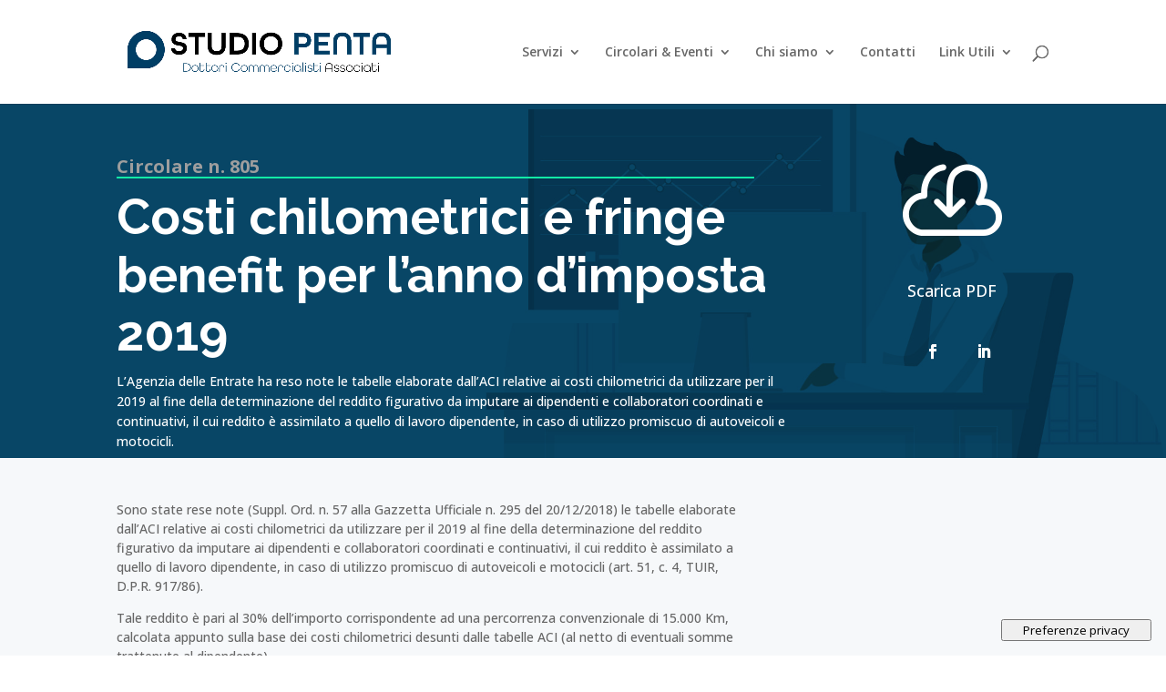

--- FILE ---
content_type: text/css
request_url: https://studiopenta.it/wp-content/et-cache/11587/et-core-unified-deferred-11587.min.css?ver=1768363595
body_size: 1679
content:
div.et_pb_section.et_pb_section_0{background-blend-mode:multiply;background-image:url(https://studiopenta.it/wp-content/uploads/2018/07/Accountant-Image-33.jpg)!important}.et_pb_section_0.et_pb_section{margin-bottom:-50px;background-color:#084666!important}.et_pb_row_0.et_pb_row{padding-top:-10px!important;padding-right:0px!important;padding-bottom:-10px!important;padding-left:0px!important;margin-top:-20px!important;margin-bottom:-20px!important;padding-top:-10px;padding-right:0px;padding-bottom:-10px;padding-left:0px}.et_pb_text_0.et_pb_text{color:#9e9e9e!important}.et_pb_text_0{font-size:20px;border-bottom-width:2px;border-bottom-color:#12eaa6;margin-bottom:10px!important;max-width:700px}.et_pb_text_0 h2,.et_pb_text_2 h2,.et_pb_text_4 h2,.et_pb_text_5 h2,.et_pb_text_6 h2{font-family:'Mukta',Helvetica,Arial,Lucida,sans-serif;font-weight:300;font-size:54px;line-height:1.3em}.et_pb_text_1{line-height:1.6em;line-height:1.6em;max-width:10000px}.et_pb_text_1 h1{font-family:'Raleway',Helvetica,Arial,Lucida,sans-serif;font-weight:800;font-size:6000px;line-height:1.3em}.et_pb_text_1 h2{font-family:'Raleway',Helvetica,Arial,Lucida,sans-serif;font-size:54px;line-height:1.2em}.et_pb_blurb_0.et_pb_blurb .et_pb_module_header,.et_pb_blurb_0.et_pb_blurb .et_pb_module_header a{color:#ffffff!important}.et_pb_blurb_0.et_pb_blurb p{line-height:1.2em}.et_pb_blurb_0.et_pb_blurb{color:#ffffff!important;line-height:1.2em}.et_pb_blurb_0 .et-pb-icon{font-size:109px;color:#ffffff;font-family:ETmodules!important;font-weight:400!important}.et_pb_section_1.et_pb_section{margin-bottom:-50px;background-color:#f6f8fa!important}.et_pb_row_1.et_pb_row,.et_pb_row_2.et_pb_row{margin-top:-30px!important}.et_pb_text_2.et_pb_text,.et_pb_text_2 h6,.et_pb_text_3.et_pb_text,.et_pb_text_3 h1,.et_pb_blog_0 .et_pb_post,.et_pb_blog_0 .et_pb_post .post-content *,.et_pb_blog_0 .et_pb_post .post-meta,.et_pb_blog_0 .et_pb_post .post-meta a,#left-area .et_pb_blog_0 .et_pb_post .post-meta,#left-area .et_pb_blog_0 .et_pb_post .post-meta a{color:#666666!important}.et_pb_text_2{line-height:1.5em;line-height:1.5em;margin-bottom:10px!important;max-width:700px}.et_pb_section_2{border-bottom-width:1px;border-bottom-color:#12eaa6}.et_pb_section_2.et_pb_section{background-color:#f7f7fa!important}.et_pb_text_3{font-family:'Raleway',Helvetica,Arial,Lucida,sans-serif;margin-bottom:10px!important;max-width:700px}.et_pb_text_3 h2{font-family:'Open Sans',Helvetica,Arial,Lucida,sans-serif;font-weight:800;font-size:30px;line-height:1.6em}.et_pb_blog_0 .et_pb_post .entry-title a,.et_pb_blog_0 .not-found-title{font-family:'Open Sans',Helvetica,Arial,Lucida,sans-serif!important;font-weight:600!important;color:#666666!important}.et_pb_blog_0 .et_pb_post .entry-title,.et_pb_blog_0 .not-found-title{line-height:1.6em!important}.et_pb_blog_0 .et_pb_post p,.et_pb_blurb_1.et_pb_blurb p,.et_pb_blurb_2.et_pb_blurb p,.et_pb_blurb_3.et_pb_blurb p,.et_pb_blurb_4.et_pb_blurb p,.et_pb_blurb_5.et_pb_blurb p{line-height:2em}.et_pb_blog_0 .et_pb_post .post-content,.et_pb_blog_0.et_pb_bg_layout_light .et_pb_post .post-content p,.et_pb_blog_0.et_pb_bg_layout_dark .et_pb_post .post-content p,.et_pb_blurb_2.et_pb_blurb,.et_pb_blurb_3.et_pb_blurb,.et_pb_blurb_4.et_pb_blurb,.et_pb_blurb_5.et_pb_blurb{font-size:16px;line-height:2em}.et_pb_blog_0 .et_pb_blog_grid .et_pb_post{border-width:0px;background-color:rgba(0,0,0,0)}.et_pb_number_counter_0.et_pb_number_counter h3,.et_pb_number_counter_0.et_pb_number_counter h1.title,.et_pb_number_counter_0.et_pb_number_counter h2.title,.et_pb_number_counter_0.et_pb_number_counter h4.title,.et_pb_number_counter_0.et_pb_number_counter h5.title,.et_pb_number_counter_0.et_pb_number_counter h6.title,.et_pb_number_counter_2.et_pb_number_counter h3,.et_pb_number_counter_2.et_pb_number_counter h1.title,.et_pb_number_counter_2.et_pb_number_counter h2.title,.et_pb_number_counter_2.et_pb_number_counter h4.title,.et_pb_number_counter_2.et_pb_number_counter h5.title,.et_pb_number_counter_2.et_pb_number_counter h6.title{font-family:'Open Sans',Helvetica,Arial,Lucida,sans-serif;font-weight:600;font-size:20px;line-height:1.5em}.et_pb_number_counter_0.et_pb_number_counter .percent p,.et_pb_number_counter_2.et_pb_number_counter .percent p{font-family:'Open Sans',Helvetica,Arial,Lucida,sans-serif;font-weight:700;font-size:60px;color:#ffffff!important}.et_pb_number_counter_0.et_pb_number_counter,.et_pb_number_counter_1.et_pb_number_counter,.et_pb_number_counter_2.et_pb_number_counter{margin-bottom:0px!important}.et_pb_text_4,.et_pb_text_5,.et_pb_text_6{line-height:2em;font-size:16px;line-height:2em;max-width:700px}.et_pb_number_counter_1.et_pb_number_counter h3,.et_pb_number_counter_1.et_pb_number_counter h1.title,.et_pb_number_counter_1.et_pb_number_counter h2.title,.et_pb_number_counter_1.et_pb_number_counter h4.title,.et_pb_number_counter_1.et_pb_number_counter h5.title,.et_pb_number_counter_1.et_pb_number_counter h6.title{font-family:'Open Sans',Helvetica,Arial,Lucida,sans-serif;font-weight:600;font-size:20px;color:#364352!important;line-height:1.5em}.et_pb_number_counter_1.et_pb_number_counter .percent p{font-family:'Open Sans',Helvetica,Arial,Lucida,sans-serif;font-weight:700;font-size:60px;color:#7EBEC5!important}.et_pb_text_5.et_pb_text{color:#364352!important}.et_pb_section_4.et_pb_section{margin-bottom:-80px;background-color:#364352!important}.et_pb_text_7{line-height:2em;font-size:16px;line-height:2em;border-radius:0 10px 10px 0;overflow:hidden;margin-bottom:10px!important;max-width:700px}.et_pb_text_7 h2{font-family:'Montserrat',Helvetica,Arial,Lucida,sans-serif;font-weight:800;font-size:30px;line-height:1.5em}.et_pb_blurb_1.et_pb_blurb .et_pb_module_header,.et_pb_blurb_1.et_pb_blurb .et_pb_module_header a,.et_pb_blurb_2.et_pb_blurb .et_pb_module_header,.et_pb_blurb_2.et_pb_blurb .et_pb_module_header a,.et_pb_blurb_3.et_pb_blurb .et_pb_module_header,.et_pb_blurb_3.et_pb_blurb .et_pb_module_header a,.et_pb_blurb_4.et_pb_blurb .et_pb_module_header,.et_pb_blurb_4.et_pb_blurb .et_pb_module_header a,.et_pb_blurb_5.et_pb_blurb .et_pb_module_header,.et_pb_blurb_5.et_pb_blurb .et_pb_module_header a{font-family:'Montserrat',Helvetica,Arial,Lucida,sans-serif;font-weight:500;font-size:16px;line-height:1.5em}.et_pb_blurb_1.et_pb_blurb{font-size:16px;line-height:2em;margin-top:10px!important}.et_pb_blurb_1 .et-pb-icon,.et_pb_blurb_2 .et-pb-icon,.et_pb_blurb_3 .et-pb-icon,.et_pb_blurb_4 .et-pb-icon,.et_pb_blurb_5 .et-pb-icon{font-size:20px;color:#ffffff;font-family:ETmodules!important;font-weight:400!important}.et_pb_blurb_1 .et_pb_blurb_content,.et_pb_blurb_2 .et_pb_blurb_content,.et_pb_blurb_3 .et_pb_blurb_content,.et_pb_blurb_4 .et_pb_blurb_content,.et_pb_blurb_5 .et_pb_blurb_content{max-width:1100px}.et_pb_contact_form_0.et_pb_contact_form_container .input,.et_pb_contact_form_0.et_pb_contact_form_container .input::placeholder,.et_pb_contact_form_0.et_pb_contact_form_container .input[type=checkbox]+label,.et_pb_contact_form_0.et_pb_contact_form_container .input[type=radio]+label{font-family:'Open Sans',Helvetica,Arial,Lucida,sans-serif;font-size:15px;line-height:2em}.et_pb_contact_form_0.et_pb_contact_form_container .input::-webkit-input-placeholder{font-family:'Open Sans',Helvetica,Arial,Lucida,sans-serif;font-size:15px;line-height:2em}.et_pb_contact_form_0.et_pb_contact_form_container .input::-moz-placeholder{font-family:'Open Sans',Helvetica,Arial,Lucida,sans-serif;font-size:15px;line-height:2em}.et_pb_contact_form_0.et_pb_contact_form_container .input:-ms-input-placeholder{font-family:'Open Sans',Helvetica,Arial,Lucida,sans-serif;font-size:15px;line-height:2em}.et_pb_contact_form_0.et_pb_contact_form_container .input,.et_pb_contact_form_0.et_pb_contact_form_container .input[type="checkbox"]+label i,.et_pb_contact_form_0.et_pb_contact_form_container .input[type="radio"]+label i{border-radius:2px 2px 2px 2px;overflow:hidden;border-width:2px;border-color:rgba(255,255,255,0.3)}body #page-container .et_pb_section .et_pb_contact_form_0.et_pb_contact_form_container.et_pb_module .et_pb_button{color:#ffffff!important;border-width:10px!important;border-color:rgba(0,0,0,0);border-radius:0px;letter-spacing:2px;font-size:15px;font-family:'Open Sans',Helvetica,Arial,Lucida,sans-serif!important;font-weight:700!important;text-transform:uppercase!important;background-color:#12eaa6!important}body #page-container .et_pb_section .et_pb_contact_form_0.et_pb_contact_form_container.et_pb_module .et_pb_button,body #page-container .et_pb_section .et_pb_contact_form_0.et_pb_contact_form_container.et_pb_module .et_pb_button:hover{padding:0.3em 1em!important}body #page-container .et_pb_section .et_pb_contact_form_0.et_pb_contact_form_container.et_pb_module .et_pb_button:before,body #page-container .et_pb_section .et_pb_contact_form_0.et_pb_contact_form_container.et_pb_module .et_pb_button:after{display:none!important}.et_pb_contact_form_0 .input,.et_pb_contact_form_0 .input[type="checkbox"]+label i,.et_pb_contact_form_0 .input[type="radio"]+label i{background-color:rgba(0,0,0,0)}.et_pb_contact_form_0 .input,.et_pb_contact_form_0 .input[type="checkbox"]+label,.et_pb_contact_form_0 .input[type="radio"]+label,.et_pb_contact_form_0 .input[type="checkbox"]:checked+label i:before,.et_pb_contact_form_0 .input::placeholder{color:#ffffff}.et_pb_contact_form_0 .input::-webkit-input-placeholder{color:#ffffff}.et_pb_contact_form_0 .input::-moz-placeholder{color:#ffffff}.et_pb_contact_form_0 .input::-ms-input-placeholder{color:#ffffff}.et_pb_contact_form_0 .input[type="radio"]:checked+label i:before{background-color:#ffffff}.et_pb_social_media_follow li.et_pb_social_media_follow_network_0 a,.et_pb_social_media_follow li.et_pb_social_media_follow_network_1 a{padding-top:4px;padding-right:4px;padding-bottom:4px;padding-left:4px;width:auto;height:auto}.et_pb_social_media_follow_network_0,.et_pb_social_media_follow_network_1{margin-right:4px!important;margin-left:4px!important}.et_pb_column_4{background-color:#4e7c97;padding-top:30px;padding-right:30px;padding-bottom:30px;padding-left:30px}.et_pb_column_5{background-color:#ffffff;padding-top:30px;padding-right:30px;padding-bottom:30px;padding-left:30px}.et_pb_column_6{background-color:#12eaa6;padding-top:30px;padding-right:30px;padding-bottom:30px;padding-left:30px}.et_pb_contact_form_container .et_pb_contact_field_0.et_pb_contact_field,.et_pb_contact_form_container .et_pb_contact_field_1.et_pb_contact_field,.et_pb_contact_form_container .et_pb_contact_field_2.et_pb_contact_field,.et_pb_contact_form_container .et_pb_contact_field_3.et_pb_contact_field{margin-bottom:30px!important}@media only screen and (max-width:980px){.et_pb_text_0 h2,.et_pb_text_1 h2,.et_pb_text_2 h2,.et_pb_text_3 h2,.et_pb_text_4 h2,.et_pb_text_5 h2,.et_pb_text_6 h2,.et_pb_text_7 h2{font-size:36px}.et_pb_text_0{border-bottom-width:2px;border-bottom-color:#12eaa6}.et_pb_text_1 h1{font-size:50px}.et_pb_section_2{border-bottom-width:1px;border-bottom-color:#12eaa6}}@media only screen and (max-width:767px){.et_pb_text_0 h2,.et_pb_text_1 h2,.et_pb_text_2 h2,.et_pb_text_4 h2,.et_pb_text_5 h2,.et_pb_text_6 h2{font-size:24px}.et_pb_text_0{border-bottom-width:2px;border-bottom-color:#12eaa6}.et_pb_text_1 h1{font-size:40px}.et_pb_section_2{border-bottom-width:1px;border-bottom-color:#12eaa6}.et_pb_text_3 h2,.et_pb_text_7 h2{font-size:20px}}

--- FILE ---
content_type: application/javascript; charset=utf-8
request_url: https://cs.iubenda.com/cookie-solution/confs/js/51989417.js
body_size: -281
content:
_iub.csRC = { showBranding: false, publicId: 'b0fe59c8-6db6-11ee-8bfc-5ad8d8c564c0', floatingGroup: false };
_iub.csEnabled = true;
_iub.csPurposes = [3,1,7,4,2,"s","sd9"];
_iub.cpUpd = 1686234972;
_iub.csT = 0.025;
_iub.googleConsentModeV2 = true;
_iub.totalNumberOfProviders = 4;
